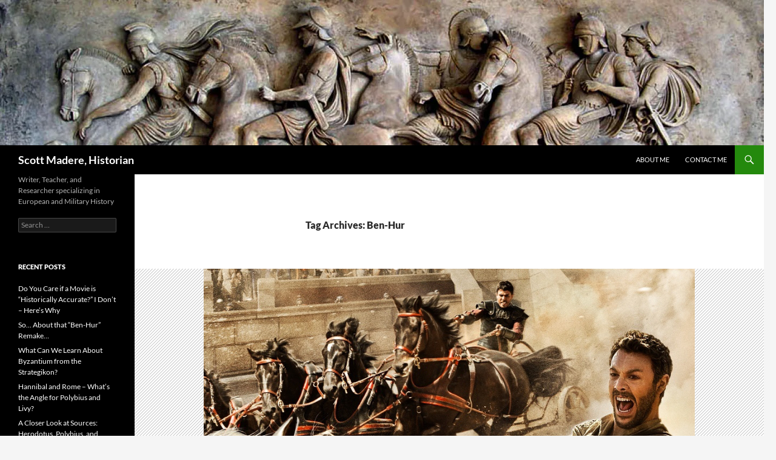

--- FILE ---
content_type: text/html; charset=UTF-8
request_url: https://scottmadere.com/tag/ben-hur/
body_size: 13358
content:
<!DOCTYPE html>
<html lang="en-US">
<head>
	<meta charset="UTF-8">
	<meta name="viewport" content="width=device-width, initial-scale=1.0">
	<title>Ben-Hur | Scott Madere, Historian</title>
	<link rel="profile" href="https://gmpg.org/xfn/11">
	<link rel="pingback" href="https://scottmadere.com/xmlrpc.php">
	<meta name='robots' content='max-image-preview:large' />
	<style>img:is([sizes="auto" i], [sizes^="auto," i]) { contain-intrinsic-size: 3000px 1500px }</style>
	<link rel='dns-prefetch' href='//stats.wp.com' />
<link rel='dns-prefetch' href='//v0.wordpress.com' />
<link rel='preconnect' href='//i0.wp.com' />
<link rel="alternate" type="application/rss+xml" title="Scott Madere, Historian &raquo; Feed" href="https://scottmadere.com/feed/" />
<link rel="alternate" type="application/rss+xml" title="Scott Madere, Historian &raquo; Comments Feed" href="https://scottmadere.com/comments/feed/" />
<link rel="alternate" type="application/rss+xml" title="Scott Madere, Historian &raquo; Ben-Hur Tag Feed" href="https://scottmadere.com/tag/ben-hur/feed/" />
<script>
window._wpemojiSettings = {"baseUrl":"https:\/\/s.w.org\/images\/core\/emoji\/16.0.1\/72x72\/","ext":".png","svgUrl":"https:\/\/s.w.org\/images\/core\/emoji\/16.0.1\/svg\/","svgExt":".svg","source":{"concatemoji":"https:\/\/scottmadere.com\/wp-includes\/js\/wp-emoji-release.min.js?ver=6.8.3"}};
/*! This file is auto-generated */
!function(s,n){var o,i,e;function c(e){try{var t={supportTests:e,timestamp:(new Date).valueOf()};sessionStorage.setItem(o,JSON.stringify(t))}catch(e){}}function p(e,t,n){e.clearRect(0,0,e.canvas.width,e.canvas.height),e.fillText(t,0,0);var t=new Uint32Array(e.getImageData(0,0,e.canvas.width,e.canvas.height).data),a=(e.clearRect(0,0,e.canvas.width,e.canvas.height),e.fillText(n,0,0),new Uint32Array(e.getImageData(0,0,e.canvas.width,e.canvas.height).data));return t.every(function(e,t){return e===a[t]})}function u(e,t){e.clearRect(0,0,e.canvas.width,e.canvas.height),e.fillText(t,0,0);for(var n=e.getImageData(16,16,1,1),a=0;a<n.data.length;a++)if(0!==n.data[a])return!1;return!0}function f(e,t,n,a){switch(t){case"flag":return n(e,"\ud83c\udff3\ufe0f\u200d\u26a7\ufe0f","\ud83c\udff3\ufe0f\u200b\u26a7\ufe0f")?!1:!n(e,"\ud83c\udde8\ud83c\uddf6","\ud83c\udde8\u200b\ud83c\uddf6")&&!n(e,"\ud83c\udff4\udb40\udc67\udb40\udc62\udb40\udc65\udb40\udc6e\udb40\udc67\udb40\udc7f","\ud83c\udff4\u200b\udb40\udc67\u200b\udb40\udc62\u200b\udb40\udc65\u200b\udb40\udc6e\u200b\udb40\udc67\u200b\udb40\udc7f");case"emoji":return!a(e,"\ud83e\udedf")}return!1}function g(e,t,n,a){var r="undefined"!=typeof WorkerGlobalScope&&self instanceof WorkerGlobalScope?new OffscreenCanvas(300,150):s.createElement("canvas"),o=r.getContext("2d",{willReadFrequently:!0}),i=(o.textBaseline="top",o.font="600 32px Arial",{});return e.forEach(function(e){i[e]=t(o,e,n,a)}),i}function t(e){var t=s.createElement("script");t.src=e,t.defer=!0,s.head.appendChild(t)}"undefined"!=typeof Promise&&(o="wpEmojiSettingsSupports",i=["flag","emoji"],n.supports={everything:!0,everythingExceptFlag:!0},e=new Promise(function(e){s.addEventListener("DOMContentLoaded",e,{once:!0})}),new Promise(function(t){var n=function(){try{var e=JSON.parse(sessionStorage.getItem(o));if("object"==typeof e&&"number"==typeof e.timestamp&&(new Date).valueOf()<e.timestamp+604800&&"object"==typeof e.supportTests)return e.supportTests}catch(e){}return null}();if(!n){if("undefined"!=typeof Worker&&"undefined"!=typeof OffscreenCanvas&&"undefined"!=typeof URL&&URL.createObjectURL&&"undefined"!=typeof Blob)try{var e="postMessage("+g.toString()+"("+[JSON.stringify(i),f.toString(),p.toString(),u.toString()].join(",")+"));",a=new Blob([e],{type:"text/javascript"}),r=new Worker(URL.createObjectURL(a),{name:"wpTestEmojiSupports"});return void(r.onmessage=function(e){c(n=e.data),r.terminate(),t(n)})}catch(e){}c(n=g(i,f,p,u))}t(n)}).then(function(e){for(var t in e)n.supports[t]=e[t],n.supports.everything=n.supports.everything&&n.supports[t],"flag"!==t&&(n.supports.everythingExceptFlag=n.supports.everythingExceptFlag&&n.supports[t]);n.supports.everythingExceptFlag=n.supports.everythingExceptFlag&&!n.supports.flag,n.DOMReady=!1,n.readyCallback=function(){n.DOMReady=!0}}).then(function(){return e}).then(function(){var e;n.supports.everything||(n.readyCallback(),(e=n.source||{}).concatemoji?t(e.concatemoji):e.wpemoji&&e.twemoji&&(t(e.twemoji),t(e.wpemoji)))}))}((window,document),window._wpemojiSettings);
</script>
<link rel='stylesheet' id='twentyfourteen-jetpack-css' href='https://scottmadere.com/wp-content/plugins/jetpack/modules/theme-tools/compat/twentyfourteen.css?ver=15.3.1' media='all' />
<style id='wp-emoji-styles-inline-css'>

	img.wp-smiley, img.emoji {
		display: inline !important;
		border: none !important;
		box-shadow: none !important;
		height: 1em !important;
		width: 1em !important;
		margin: 0 0.07em !important;
		vertical-align: -0.1em !important;
		background: none !important;
		padding: 0 !important;
	}
</style>
<link rel='stylesheet' id='wp-block-library-css' href='https://scottmadere.com/wp-includes/css/dist/block-library/style.min.css?ver=6.8.3' media='all' />
<style id='wp-block-library-theme-inline-css'>
.wp-block-audio :where(figcaption){color:#555;font-size:13px;text-align:center}.is-dark-theme .wp-block-audio :where(figcaption){color:#ffffffa6}.wp-block-audio{margin:0 0 1em}.wp-block-code{border:1px solid #ccc;border-radius:4px;font-family:Menlo,Consolas,monaco,monospace;padding:.8em 1em}.wp-block-embed :where(figcaption){color:#555;font-size:13px;text-align:center}.is-dark-theme .wp-block-embed :where(figcaption){color:#ffffffa6}.wp-block-embed{margin:0 0 1em}.blocks-gallery-caption{color:#555;font-size:13px;text-align:center}.is-dark-theme .blocks-gallery-caption{color:#ffffffa6}:root :where(.wp-block-image figcaption){color:#555;font-size:13px;text-align:center}.is-dark-theme :root :where(.wp-block-image figcaption){color:#ffffffa6}.wp-block-image{margin:0 0 1em}.wp-block-pullquote{border-bottom:4px solid;border-top:4px solid;color:currentColor;margin-bottom:1.75em}.wp-block-pullquote cite,.wp-block-pullquote footer,.wp-block-pullquote__citation{color:currentColor;font-size:.8125em;font-style:normal;text-transform:uppercase}.wp-block-quote{border-left:.25em solid;margin:0 0 1.75em;padding-left:1em}.wp-block-quote cite,.wp-block-quote footer{color:currentColor;font-size:.8125em;font-style:normal;position:relative}.wp-block-quote:where(.has-text-align-right){border-left:none;border-right:.25em solid;padding-left:0;padding-right:1em}.wp-block-quote:where(.has-text-align-center){border:none;padding-left:0}.wp-block-quote.is-large,.wp-block-quote.is-style-large,.wp-block-quote:where(.is-style-plain){border:none}.wp-block-search .wp-block-search__label{font-weight:700}.wp-block-search__button{border:1px solid #ccc;padding:.375em .625em}:where(.wp-block-group.has-background){padding:1.25em 2.375em}.wp-block-separator.has-css-opacity{opacity:.4}.wp-block-separator{border:none;border-bottom:2px solid;margin-left:auto;margin-right:auto}.wp-block-separator.has-alpha-channel-opacity{opacity:1}.wp-block-separator:not(.is-style-wide):not(.is-style-dots){width:100px}.wp-block-separator.has-background:not(.is-style-dots){border-bottom:none;height:1px}.wp-block-separator.has-background:not(.is-style-wide):not(.is-style-dots){height:2px}.wp-block-table{margin:0 0 1em}.wp-block-table td,.wp-block-table th{word-break:normal}.wp-block-table :where(figcaption){color:#555;font-size:13px;text-align:center}.is-dark-theme .wp-block-table :where(figcaption){color:#ffffffa6}.wp-block-video :where(figcaption){color:#555;font-size:13px;text-align:center}.is-dark-theme .wp-block-video :where(figcaption){color:#ffffffa6}.wp-block-video{margin:0 0 1em}:root :where(.wp-block-template-part.has-background){margin-bottom:0;margin-top:0;padding:1.25em 2.375em}
</style>
<style id='classic-theme-styles-inline-css'>
/*! This file is auto-generated */
.wp-block-button__link{color:#fff;background-color:#32373c;border-radius:9999px;box-shadow:none;text-decoration:none;padding:calc(.667em + 2px) calc(1.333em + 2px);font-size:1.125em}.wp-block-file__button{background:#32373c;color:#fff;text-decoration:none}
</style>
<link rel='stylesheet' id='mediaelement-css' href='https://scottmadere.com/wp-includes/js/mediaelement/mediaelementplayer-legacy.min.css?ver=4.2.17' media='all' />
<link rel='stylesheet' id='wp-mediaelement-css' href='https://scottmadere.com/wp-includes/js/mediaelement/wp-mediaelement.min.css?ver=6.8.3' media='all' />
<style id='jetpack-sharing-buttons-style-inline-css'>
.jetpack-sharing-buttons__services-list{display:flex;flex-direction:row;flex-wrap:wrap;gap:0;list-style-type:none;margin:5px;padding:0}.jetpack-sharing-buttons__services-list.has-small-icon-size{font-size:12px}.jetpack-sharing-buttons__services-list.has-normal-icon-size{font-size:16px}.jetpack-sharing-buttons__services-list.has-large-icon-size{font-size:24px}.jetpack-sharing-buttons__services-list.has-huge-icon-size{font-size:36px}@media print{.jetpack-sharing-buttons__services-list{display:none!important}}.editor-styles-wrapper .wp-block-jetpack-sharing-buttons{gap:0;padding-inline-start:0}ul.jetpack-sharing-buttons__services-list.has-background{padding:1.25em 2.375em}
</style>
<style id='global-styles-inline-css'>
:root{--wp--preset--aspect-ratio--square: 1;--wp--preset--aspect-ratio--4-3: 4/3;--wp--preset--aspect-ratio--3-4: 3/4;--wp--preset--aspect-ratio--3-2: 3/2;--wp--preset--aspect-ratio--2-3: 2/3;--wp--preset--aspect-ratio--16-9: 16/9;--wp--preset--aspect-ratio--9-16: 9/16;--wp--preset--color--black: #000;--wp--preset--color--cyan-bluish-gray: #abb8c3;--wp--preset--color--white: #fff;--wp--preset--color--pale-pink: #f78da7;--wp--preset--color--vivid-red: #cf2e2e;--wp--preset--color--luminous-vivid-orange: #ff6900;--wp--preset--color--luminous-vivid-amber: #fcb900;--wp--preset--color--light-green-cyan: #7bdcb5;--wp--preset--color--vivid-green-cyan: #00d084;--wp--preset--color--pale-cyan-blue: #8ed1fc;--wp--preset--color--vivid-cyan-blue: #0693e3;--wp--preset--color--vivid-purple: #9b51e0;--wp--preset--color--green: #24890d;--wp--preset--color--dark-gray: #2b2b2b;--wp--preset--color--medium-gray: #767676;--wp--preset--color--light-gray: #f5f5f5;--wp--preset--gradient--vivid-cyan-blue-to-vivid-purple: linear-gradient(135deg,rgba(6,147,227,1) 0%,rgb(155,81,224) 100%);--wp--preset--gradient--light-green-cyan-to-vivid-green-cyan: linear-gradient(135deg,rgb(122,220,180) 0%,rgb(0,208,130) 100%);--wp--preset--gradient--luminous-vivid-amber-to-luminous-vivid-orange: linear-gradient(135deg,rgba(252,185,0,1) 0%,rgba(255,105,0,1) 100%);--wp--preset--gradient--luminous-vivid-orange-to-vivid-red: linear-gradient(135deg,rgba(255,105,0,1) 0%,rgb(207,46,46) 100%);--wp--preset--gradient--very-light-gray-to-cyan-bluish-gray: linear-gradient(135deg,rgb(238,238,238) 0%,rgb(169,184,195) 100%);--wp--preset--gradient--cool-to-warm-spectrum: linear-gradient(135deg,rgb(74,234,220) 0%,rgb(151,120,209) 20%,rgb(207,42,186) 40%,rgb(238,44,130) 60%,rgb(251,105,98) 80%,rgb(254,248,76) 100%);--wp--preset--gradient--blush-light-purple: linear-gradient(135deg,rgb(255,206,236) 0%,rgb(152,150,240) 100%);--wp--preset--gradient--blush-bordeaux: linear-gradient(135deg,rgb(254,205,165) 0%,rgb(254,45,45) 50%,rgb(107,0,62) 100%);--wp--preset--gradient--luminous-dusk: linear-gradient(135deg,rgb(255,203,112) 0%,rgb(199,81,192) 50%,rgb(65,88,208) 100%);--wp--preset--gradient--pale-ocean: linear-gradient(135deg,rgb(255,245,203) 0%,rgb(182,227,212) 50%,rgb(51,167,181) 100%);--wp--preset--gradient--electric-grass: linear-gradient(135deg,rgb(202,248,128) 0%,rgb(113,206,126) 100%);--wp--preset--gradient--midnight: linear-gradient(135deg,rgb(2,3,129) 0%,rgb(40,116,252) 100%);--wp--preset--font-size--small: 13px;--wp--preset--font-size--medium: 20px;--wp--preset--font-size--large: 36px;--wp--preset--font-size--x-large: 42px;--wp--preset--spacing--20: 0.44rem;--wp--preset--spacing--30: 0.67rem;--wp--preset--spacing--40: 1rem;--wp--preset--spacing--50: 1.5rem;--wp--preset--spacing--60: 2.25rem;--wp--preset--spacing--70: 3.38rem;--wp--preset--spacing--80: 5.06rem;--wp--preset--shadow--natural: 6px 6px 9px rgba(0, 0, 0, 0.2);--wp--preset--shadow--deep: 12px 12px 50px rgba(0, 0, 0, 0.4);--wp--preset--shadow--sharp: 6px 6px 0px rgba(0, 0, 0, 0.2);--wp--preset--shadow--outlined: 6px 6px 0px -3px rgba(255, 255, 255, 1), 6px 6px rgba(0, 0, 0, 1);--wp--preset--shadow--crisp: 6px 6px 0px rgba(0, 0, 0, 1);}:where(.is-layout-flex){gap: 0.5em;}:where(.is-layout-grid){gap: 0.5em;}body .is-layout-flex{display: flex;}.is-layout-flex{flex-wrap: wrap;align-items: center;}.is-layout-flex > :is(*, div){margin: 0;}body .is-layout-grid{display: grid;}.is-layout-grid > :is(*, div){margin: 0;}:where(.wp-block-columns.is-layout-flex){gap: 2em;}:where(.wp-block-columns.is-layout-grid){gap: 2em;}:where(.wp-block-post-template.is-layout-flex){gap: 1.25em;}:where(.wp-block-post-template.is-layout-grid){gap: 1.25em;}.has-black-color{color: var(--wp--preset--color--black) !important;}.has-cyan-bluish-gray-color{color: var(--wp--preset--color--cyan-bluish-gray) !important;}.has-white-color{color: var(--wp--preset--color--white) !important;}.has-pale-pink-color{color: var(--wp--preset--color--pale-pink) !important;}.has-vivid-red-color{color: var(--wp--preset--color--vivid-red) !important;}.has-luminous-vivid-orange-color{color: var(--wp--preset--color--luminous-vivid-orange) !important;}.has-luminous-vivid-amber-color{color: var(--wp--preset--color--luminous-vivid-amber) !important;}.has-light-green-cyan-color{color: var(--wp--preset--color--light-green-cyan) !important;}.has-vivid-green-cyan-color{color: var(--wp--preset--color--vivid-green-cyan) !important;}.has-pale-cyan-blue-color{color: var(--wp--preset--color--pale-cyan-blue) !important;}.has-vivid-cyan-blue-color{color: var(--wp--preset--color--vivid-cyan-blue) !important;}.has-vivid-purple-color{color: var(--wp--preset--color--vivid-purple) !important;}.has-black-background-color{background-color: var(--wp--preset--color--black) !important;}.has-cyan-bluish-gray-background-color{background-color: var(--wp--preset--color--cyan-bluish-gray) !important;}.has-white-background-color{background-color: var(--wp--preset--color--white) !important;}.has-pale-pink-background-color{background-color: var(--wp--preset--color--pale-pink) !important;}.has-vivid-red-background-color{background-color: var(--wp--preset--color--vivid-red) !important;}.has-luminous-vivid-orange-background-color{background-color: var(--wp--preset--color--luminous-vivid-orange) !important;}.has-luminous-vivid-amber-background-color{background-color: var(--wp--preset--color--luminous-vivid-amber) !important;}.has-light-green-cyan-background-color{background-color: var(--wp--preset--color--light-green-cyan) !important;}.has-vivid-green-cyan-background-color{background-color: var(--wp--preset--color--vivid-green-cyan) !important;}.has-pale-cyan-blue-background-color{background-color: var(--wp--preset--color--pale-cyan-blue) !important;}.has-vivid-cyan-blue-background-color{background-color: var(--wp--preset--color--vivid-cyan-blue) !important;}.has-vivid-purple-background-color{background-color: var(--wp--preset--color--vivid-purple) !important;}.has-black-border-color{border-color: var(--wp--preset--color--black) !important;}.has-cyan-bluish-gray-border-color{border-color: var(--wp--preset--color--cyan-bluish-gray) !important;}.has-white-border-color{border-color: var(--wp--preset--color--white) !important;}.has-pale-pink-border-color{border-color: var(--wp--preset--color--pale-pink) !important;}.has-vivid-red-border-color{border-color: var(--wp--preset--color--vivid-red) !important;}.has-luminous-vivid-orange-border-color{border-color: var(--wp--preset--color--luminous-vivid-orange) !important;}.has-luminous-vivid-amber-border-color{border-color: var(--wp--preset--color--luminous-vivid-amber) !important;}.has-light-green-cyan-border-color{border-color: var(--wp--preset--color--light-green-cyan) !important;}.has-vivid-green-cyan-border-color{border-color: var(--wp--preset--color--vivid-green-cyan) !important;}.has-pale-cyan-blue-border-color{border-color: var(--wp--preset--color--pale-cyan-blue) !important;}.has-vivid-cyan-blue-border-color{border-color: var(--wp--preset--color--vivid-cyan-blue) !important;}.has-vivid-purple-border-color{border-color: var(--wp--preset--color--vivid-purple) !important;}.has-vivid-cyan-blue-to-vivid-purple-gradient-background{background: var(--wp--preset--gradient--vivid-cyan-blue-to-vivid-purple) !important;}.has-light-green-cyan-to-vivid-green-cyan-gradient-background{background: var(--wp--preset--gradient--light-green-cyan-to-vivid-green-cyan) !important;}.has-luminous-vivid-amber-to-luminous-vivid-orange-gradient-background{background: var(--wp--preset--gradient--luminous-vivid-amber-to-luminous-vivid-orange) !important;}.has-luminous-vivid-orange-to-vivid-red-gradient-background{background: var(--wp--preset--gradient--luminous-vivid-orange-to-vivid-red) !important;}.has-very-light-gray-to-cyan-bluish-gray-gradient-background{background: var(--wp--preset--gradient--very-light-gray-to-cyan-bluish-gray) !important;}.has-cool-to-warm-spectrum-gradient-background{background: var(--wp--preset--gradient--cool-to-warm-spectrum) !important;}.has-blush-light-purple-gradient-background{background: var(--wp--preset--gradient--blush-light-purple) !important;}.has-blush-bordeaux-gradient-background{background: var(--wp--preset--gradient--blush-bordeaux) !important;}.has-luminous-dusk-gradient-background{background: var(--wp--preset--gradient--luminous-dusk) !important;}.has-pale-ocean-gradient-background{background: var(--wp--preset--gradient--pale-ocean) !important;}.has-electric-grass-gradient-background{background: var(--wp--preset--gradient--electric-grass) !important;}.has-midnight-gradient-background{background: var(--wp--preset--gradient--midnight) !important;}.has-small-font-size{font-size: var(--wp--preset--font-size--small) !important;}.has-medium-font-size{font-size: var(--wp--preset--font-size--medium) !important;}.has-large-font-size{font-size: var(--wp--preset--font-size--large) !important;}.has-x-large-font-size{font-size: var(--wp--preset--font-size--x-large) !important;}
:where(.wp-block-post-template.is-layout-flex){gap: 1.25em;}:where(.wp-block-post-template.is-layout-grid){gap: 1.25em;}
:where(.wp-block-columns.is-layout-flex){gap: 2em;}:where(.wp-block-columns.is-layout-grid){gap: 2em;}
:root :where(.wp-block-pullquote){font-size: 1.5em;line-height: 1.6;}
</style>
<link rel='stylesheet' id='twentyfourteen-lato-css' href='https://scottmadere.com/wp-content/themes/twentyfourteen/fonts/font-lato.css?ver=20230328' media='all' />
<link rel='stylesheet' id='genericons-css' href='https://scottmadere.com/wp-content/plugins/jetpack/_inc/genericons/genericons/genericons.css?ver=3.1' media='all' />
<link rel='stylesheet' id='twentyfourteen-style-css' href='https://scottmadere.com/wp-content/themes/twentyfourteen/style.css?ver=20251202' media='all' />
<link rel='stylesheet' id='twentyfourteen-block-style-css' href='https://scottmadere.com/wp-content/themes/twentyfourteen/css/blocks.css?ver=20250715' media='all' />
<script src="https://scottmadere.com/wp-includes/js/jquery/jquery.min.js?ver=3.7.1" id="jquery-core-js"></script>
<script src="https://scottmadere.com/wp-includes/js/jquery/jquery-migrate.min.js?ver=3.4.1" id="jquery-migrate-js"></script>
<script src="https://scottmadere.com/wp-content/themes/twentyfourteen/js/functions.js?ver=20250729" id="twentyfourteen-script-js" defer data-wp-strategy="defer"></script>
<link rel="https://api.w.org/" href="https://scottmadere.com/wp-json/" /><link rel="alternate" title="JSON" type="application/json" href="https://scottmadere.com/wp-json/wp/v2/tags/36" /><link rel="EditURI" type="application/rsd+xml" title="RSD" href="https://scottmadere.com/xmlrpc.php?rsd" />
<meta name="generator" content="WordPress 6.8.3" />
	<style>img#wpstats{display:none}</style>
		<meta name="description" content="Posts about Ben-Hur written by Scott Madere" />

<!-- Jetpack Open Graph Tags -->
<meta property="og:type" content="website" />
<meta property="og:title" content="Ben-Hur &#8211; Scott Madere, Historian" />
<meta property="og:url" content="https://scottmadere.com/tag/ben-hur/" />
<meta property="og:site_name" content="Scott Madere, Historian" />
<meta property="og:image" content="https://s0.wp.com/i/blank.jpg" />
<meta property="og:image:width" content="200" />
<meta property="og:image:height" content="200" />
<meta property="og:image:alt" content="" />
<meta property="og:locale" content="en_US" />

<!-- End Jetpack Open Graph Tags -->
</head>

<body class="archive tag tag-ben-hur tag-36 wp-embed-responsive wp-theme-twentyfourteen header-image list-view full-width">
<a class="screen-reader-text skip-link" href="#content">
	Skip to content</a>
<div id="page" class="hfeed site">
			<div id="site-header">
		<a href="https://scottmadere.com/" rel="home" >
			<img src="https://scottmadere.com/wp-content/uploads/2015/12/cropped-227large1.jpg" width="1260" height="240" alt="Scott Madere, Historian" srcset="https://i0.wp.com/scottmadere.com/wp-content/uploads/2015/12/cropped-227large1.jpg?w=1260&amp;ssl=1 1260w, https://i0.wp.com/scottmadere.com/wp-content/uploads/2015/12/cropped-227large1.jpg?resize=300%2C57&amp;ssl=1 300w, https://i0.wp.com/scottmadere.com/wp-content/uploads/2015/12/cropped-227large1.jpg?resize=1024%2C195&amp;ssl=1 1024w, https://i0.wp.com/scottmadere.com/wp-content/uploads/2015/12/cropped-227large1.jpg?w=948&amp;ssl=1 948w" sizes="(max-width: 1260px) 100vw, 1260px" decoding="async" fetchpriority="high" />		</a>
	</div>
	
	<header id="masthead" class="site-header">
		<div class="header-main">
							<h1 class="site-title"><a href="https://scottmadere.com/" rel="home" >Scott Madere, Historian</a></h1>
			
			<div class="search-toggle">
				<a href="#search-container" class="screen-reader-text" aria-expanded="false" aria-controls="search-container">
					Search				</a>
			</div>

			<nav id="primary-navigation" class="site-navigation primary-navigation">
				<button class="menu-toggle">Primary Menu</button>
				<div id="primary-menu" class="nav-menu"><ul>
<li class="page_item page-item-5"><a href="https://scottmadere.com/about/">About Me</a></li>
<li class="page_item page-item-7"><a href="https://scottmadere.com/contact/">Contact Me</a></li>
</ul></div>
			</nav>
		</div>

		<div id="search-container" class="search-box-wrapper hide">
			<div class="search-box">
				<form role="search" method="get" class="search-form" action="https://scottmadere.com/">
				<label>
					<span class="screen-reader-text">Search for:</span>
					<input type="search" class="search-field" placeholder="Search &hellip;" value="" name="s" />
				</label>
				<input type="submit" class="search-submit" value="Search" />
			</form>			</div>
		</div>
	</header><!-- #masthead -->

	<div id="main" class="site-main">

	<section id="primary" class="content-area">
		<div id="content" class="site-content" role="main">

			
			<header class="archive-header">
				<h1 class="archive-title">
				Tag Archives: Ben-Hur				</h1>

							</header><!-- .archive-header -->

				
<article id="post-94" class="post-94 post type-post status-publish format-standard has-post-thumbnail hentry category-review tag-ben-hur tag-movies tag-review">
	
	<a class="post-thumbnail" href="https://scottmadere.com/so-about-that-ben-hur-remake/" aria-hidden="true">
			<img width="810" height="472" src="https://i0.wp.com/scottmadere.com/wp-content/uploads/2016/12/ben-hur.jpg?resize=810%2C472&amp;ssl=1" class="attachment-twentyfourteen-full-width size-twentyfourteen-full-width wp-post-image" alt="" decoding="async" srcset="https://i0.wp.com/scottmadere.com/wp-content/uploads/2016/12/ben-hur.jpg?w=810&amp;ssl=1 810w, https://i0.wp.com/scottmadere.com/wp-content/uploads/2016/12/ben-hur.jpg?resize=300%2C175&amp;ssl=1 300w, https://i0.wp.com/scottmadere.com/wp-content/uploads/2016/12/ben-hur.jpg?resize=768%2C448&amp;ssl=1 768w" sizes="(max-width: 810px) 100vw, 810px" data-attachment-id="95" data-permalink="https://scottmadere.com/so-about-that-ben-hur-remake/ben-hur/" data-orig-file="https://i0.wp.com/scottmadere.com/wp-content/uploads/2016/12/ben-hur.jpg?fit=810%2C472&amp;ssl=1" data-orig-size="810,472" data-comments-opened="1" data-image-meta="{&quot;aperture&quot;:&quot;0&quot;,&quot;credit&quot;:&quot;&quot;,&quot;camera&quot;:&quot;&quot;,&quot;caption&quot;:&quot;&quot;,&quot;created_timestamp&quot;:&quot;0&quot;,&quot;copyright&quot;:&quot;&quot;,&quot;focal_length&quot;:&quot;0&quot;,&quot;iso&quot;:&quot;0&quot;,&quot;shutter_speed&quot;:&quot;0&quot;,&quot;title&quot;:&quot;&quot;,&quot;orientation&quot;:&quot;0&quot;}" data-image-title="ben-hur" data-image-description="" data-image-caption="" data-medium-file="https://i0.wp.com/scottmadere.com/wp-content/uploads/2016/12/ben-hur.jpg?fit=300%2C175&amp;ssl=1" data-large-file="https://i0.wp.com/scottmadere.com/wp-content/uploads/2016/12/ben-hur.jpg?fit=474%2C276&amp;ssl=1" />	</a>

			
	<header class="entry-header">
				<div class="entry-meta">
			<span class="cat-links"><a href="https://scottmadere.com/category/review/" rel="category tag">Review</a></span>
		</div>
			<h1 class="entry-title"><a href="https://scottmadere.com/so-about-that-ben-hur-remake/" rel="bookmark">So… About that “Ben-Hur” Remake…</a></h1>
		<div class="entry-meta">
			<span class="entry-date"><a href="https://scottmadere.com/so-about-that-ben-hur-remake/" rel="bookmark"><time class="entry-date" datetime="2016-12-14T13:23:56-06:00">December 14, 2016</time></a></span> <span class="byline"><span class="author vcard"><a class="url fn n" href="https://scottmadere.com/author/spqr41/" rel="author">Scott Madere</a></span></span>		</div><!-- .entry-meta -->
	</header><!-- .entry-header -->

		<div class="entry-content">
		<p>Along with this summer’s star-crossed remake of <em>Ghostbusters</em>, 2016’s remake of <em>Ben-Hur </em>failed to challenge its predecessor(s) for the title of “best version” of a revered work. I admit that when the movie was announced, I was in the “no, thanks, not interested” category of movie-goer, being a huge fan of the 1959 version of <em>Ben-Hur</em> – my favorite movie of all-time.  When the trailer for the new film came out in early 2016, my position was unmoved. I was discouraged by the amount of CGI work in the trailer, and figured this would be a <em>Ben-Hur </em>for the short-attention-span crowd.</p>
<p>I viewed the movie last night, and I admit that I was wrongly arrogant to think that the movie could not be told another way, or updated for modern audiences. Overall, I was pleasantly surprised by how much I enjoyed the movie. It’s not perfect of course. In fact, I thought the writing was a little too loose with modern phrasing, including some particularly groan-worthy lines about being “progressive,” “fighting the good fight,” and “keeping the faith.” But the movie differs from the 1959 version in a couple of key ways, and that’s what I want to write about.</p>
<figure id="attachment_98" aria-describedby="caption-attachment-98" style="width: 300px" class="wp-caption alignright"><a href="https://i0.wp.com/scottmadere.com/wp-content/uploads/2016/12/fullscreen-capture-6292016-15349-pm-bmp.jpg?ssl=1"><img data-recalc-dims="1" decoding="async" data-attachment-id="98" data-permalink="https://scottmadere.com/so-about-that-ben-hur-remake/fullscreen-capture-6292016-15349-pm-bmp/" data-orig-file="https://i0.wp.com/scottmadere.com/wp-content/uploads/2016/12/fullscreen-capture-6292016-15349-pm-bmp.jpg?fit=656%2C495&amp;ssl=1" data-orig-size="656,495" data-comments-opened="1" data-image-meta="{&quot;aperture&quot;:&quot;0&quot;,&quot;credit&quot;:&quot;Picasa&quot;,&quot;camera&quot;:&quot;&quot;,&quot;caption&quot;:&quot;&quot;,&quot;created_timestamp&quot;:&quot;1467230029&quot;,&quot;copyright&quot;:&quot;&quot;,&quot;focal_length&quot;:&quot;0&quot;,&quot;iso&quot;:&quot;0&quot;,&quot;shutter_speed&quot;:&quot;0&quot;,&quot;title&quot;:&quot;&quot;,&quot;orientation&quot;:&quot;0&quot;}" data-image-title="fullscreen-capture-6292016-15349-pm-bmp" data-image-description="" data-image-caption="" data-medium-file="https://i0.wp.com/scottmadere.com/wp-content/uploads/2016/12/fullscreen-capture-6292016-15349-pm-bmp.jpg?fit=300%2C226&amp;ssl=1" data-large-file="https://i0.wp.com/scottmadere.com/wp-content/uploads/2016/12/fullscreen-capture-6292016-15349-pm-bmp.jpg?fit=474%2C358&amp;ssl=1" class="wp-image-98 size-medium" src="https://i0.wp.com/scottmadere.com/wp-content/uploads/2016/12/fullscreen-capture-6292016-15349-pm-bmp.jpg?resize=300%2C226&#038;ssl=1" alt="fullscreen-capture-6292016-15349-pm-bmp" width="300" height="226" srcset="https://i0.wp.com/scottmadere.com/wp-content/uploads/2016/12/fullscreen-capture-6292016-15349-pm-bmp.jpg?resize=300%2C226&amp;ssl=1 300w, https://i0.wp.com/scottmadere.com/wp-content/uploads/2016/12/fullscreen-capture-6292016-15349-pm-bmp.jpg?w=656&amp;ssl=1 656w" sizes="(max-width: 300px) 100vw, 300px" /></a><figcaption id="caption-attachment-98" class="wp-caption-text">&#8220;You can find them&#8230; in&#8230; the Valley of the&#8230; LEPERS!&#8221; (Ouch)</figcaption></figure>
<p>If you haven’t seen the movie yet, and don’t want to be spoiled, turn back now, because I’m going to talk about the ending of the movie. In the 1959 movie, Messala is mortally wounded in the chariot race, and dies cursing Judah. He spits out the fate of Judah’s mother and sister (they are lepers) as he fights for his last breath. It is a dagger of malice that holds up after repeat viewings. Messala goes to the Underworld with hate in his heart for Judah, who only learns to forgive Messala through the example of Christ. This is true meaning of the story. Judah learns to forgive, after years of hatred for Messala. “… I felt his voice take the sword from my hand,” says Charlton Heston’s Judah, as he reflects on the lesson learned through Jesus. The sting of this revelation is that Judah, in the 1959 film, did not learn to forgive quickly enough. His best friend-turned-enemy, Messala, dies before he can forgive him. As human beings we know this particular pain. We have all lost someone at some point, before we could say what we wanted to say to them. But Judah had a lot to say. The moral here is to be quick to forgive, even if your enemy doesn’t want to be forgiven.</p>
<p>The 2016 version of <em>Ben-Hur</em> takes a different approach. In this version, Messala lives.</p>
<figure id="attachment_97" aria-describedby="caption-attachment-97" style="width: 300px" class="wp-caption alignright"><a href="https://i0.wp.com/scottmadere.com/wp-content/uploads/2016/12/ben-hur-Toby-Kebbell-Jack-Huston-720x476.jpg?ssl=1"><img data-recalc-dims="1" loading="lazy" decoding="async" data-attachment-id="97" data-permalink="https://scottmadere.com/so-about-that-ben-hur-remake/ben-hur-2/" data-orig-file="https://i0.wp.com/scottmadere.com/wp-content/uploads/2016/12/ben-hur-Toby-Kebbell-Jack-Huston-720x476.jpg?fit=720%2C476&amp;ssl=1" data-orig-size="720,476" data-comments-opened="1" data-image-meta="{&quot;aperture&quot;:&quot;0&quot;,&quot;credit&quot;:&quot;Philippe Antonello&quot;,&quot;camera&quot;:&quot;X-T1&quot;,&quot;caption&quot;:&quot;Toby Kebbell plays Messala Severus and Jack Huston plays Judah Ben-Hur in Ben-Hur from Paramount Pictures and Metro-Goldwyn-Mayer Pictures.&quot;,&quot;created_timestamp&quot;:&quot;1396545803&quot;,&quot;copyright&quot;:&quot;\u00a9 2016 Paramount Pictures and Metro-Goldwyn-Mayer Pictures Inc. All Rights Reserved.&quot;,&quot;focal_length&quot;:&quot;21&quot;,&quot;iso&quot;:&quot;1250&quot;,&quot;shutter_speed&quot;:&quot;0.0055555555555556&quot;,&quot;title&quot;:&quot;BEN-HUR&quot;,&quot;orientation&quot;:&quot;0&quot;}" data-image-title="BEN-HUR" data-image-description="" data-image-caption="&lt;p&gt;Toby Kebbell plays Messala Severus and Jack Huston plays Judah Ben-Hur in Ben-Hur from Paramount Pictures and Metro-Goldwyn-Mayer Pictures.&lt;/p&gt;
" data-medium-file="https://i0.wp.com/scottmadere.com/wp-content/uploads/2016/12/ben-hur-Toby-Kebbell-Jack-Huston-720x476.jpg?fit=300%2C198&amp;ssl=1" data-large-file="https://i0.wp.com/scottmadere.com/wp-content/uploads/2016/12/ben-hur-Toby-Kebbell-Jack-Huston-720x476.jpg?fit=474%2C313&amp;ssl=1" class="wp-image-97 size-medium" src="https://i0.wp.com/scottmadere.com/wp-content/uploads/2016/12/ben-hur-Toby-Kebbell-Jack-Huston-720x476.jpg?resize=300%2C198&#038;ssl=1" width="300" height="198" srcset="https://i0.wp.com/scottmadere.com/wp-content/uploads/2016/12/ben-hur-Toby-Kebbell-Jack-Huston-720x476.jpg?resize=300%2C198&amp;ssl=1 300w, https://i0.wp.com/scottmadere.com/wp-content/uploads/2016/12/ben-hur-Toby-Kebbell-Jack-Huston-720x476.jpg?resize=720%2C476&amp;ssl=1 720w" sizes="auto, (max-width: 300px) 100vw, 300px" /></a><figcaption id="caption-attachment-97" class="wp-caption-text">Why can&#8217;t we be friends?</figcaption></figure>
<p>I was surprised to see that he does not die. I expected the same scenes as the 1959 version. In this most recent film, Judah is inspired to seek out Messala after viewing Jesus’s death. He forgives Messala, who is physically broken, and who initially resists him at sword point. Messala eventually breaks and drops the sword as he embraces Judah, also forgiving him for their years-long conflict. When you look at this scene closely, it is actually a throwback to the 1959 quote “… I felt his voice take the sword from my hand.” But what makes this scene so powerful is that it is not Jesus who takes the sword from Judah’s hand, but Judah, following the words of Jesus, who takes the sword from Messala. In this way, I think that this remake actually improves upon the 1959 version, because this is not God taking the sword out of a mortal’s hand. This is a man taking the sword from another man, through the example of Christ. God is all-powerful. If He doesn’t want you to have a sword in your hand, He can and will see to it that you don’t. What makes forgiveness the most powerful of all human acts is that it requires humility and vulnerability from both sides. Forgiveness doesn’t originate from a position of power. The lesson of this movie is not just to forgive quickly, but to forgive totally.</p>
<p>What follows in the 2016 film is nothing short of incredible, as Messala is welcomed back into Judah’s family, who all forgive him. Esther forgives Messala for killing her father. Judah’s mother and sister forgive Messala for throwing them into a prison, where they contracted leprosy. To be honest, I felt that this part of the movie, which carries the right message, lacked the dramatic tension of the earlier scene between Judah and Messala. I think this was a missed opportunity for Messala and the others to show their renewed love for each other, and how that came about, rather than have it told to us via Morgan Freeman. Still, it’s rare to see something like this in a movie for modern audiences. I applaud the choice.</p>
<p>After watching the movie, I had a thought related to medieval history, and I’m going to start exploring it. We all know the influence of the Christian faith on medieval Europe. Or do we? The central tenet of Jesus’s teaching is forgiveness, and treating others as you would have them treat you. So why was medieval Europe plagued by cruelty, violence and friction among classes, races, and religions? How could a faith spread like wildfire across a continent, with its central message taking a back seat? Who is actually being faithful, and who is just doing it for show?</p>
<p>If there’s one thing that can be said about the 2016 version of <em>Ben-Hur</em>, it’s that the characters aren’t just going through the motions. The pace might be accelerated, the writing might be a little cringe-y, the ending might be close to ridiculous – but as Mother Angelica once said, “Unless you are willing to do the ridiculous, God will not do the miraculous.” I choose to see the miraculous in 2016’s <em>Ben-Hur</em>, and I hope you do, too.</p>
<p><em>Copyright 2016 Copperkettle Media LLC</em></p>
	</div><!-- .entry-content -->
	
	<footer class="entry-meta"><span class="tag-links"><a href="https://scottmadere.com/tag/ben-hur/" rel="tag">Ben-Hur</a><a href="https://scottmadere.com/tag/movies/" rel="tag">Movies</a><a href="https://scottmadere.com/tag/review/" rel="tag">Review</a></span></footer></article><!-- #post-94 -->
		</div><!-- #content -->
	</section><!-- #primary -->

<div id="secondary">
		<h2 class="site-description">Writer, Teacher, and Researcher specializing in European and Military History</h2>
	
	
		<div id="primary-sidebar" class="primary-sidebar widget-area" role="complementary">
		<aside id="search-3" class="widget widget_search"><form role="search" method="get" class="search-form" action="https://scottmadere.com/">
				<label>
					<span class="screen-reader-text">Search for:</span>
					<input type="search" class="search-field" placeholder="Search &hellip;" value="" name="s" />
				</label>
				<input type="submit" class="search-submit" value="Search" />
			</form></aside>
		<aside id="recent-posts-3" class="widget widget_recent_entries">
		<h1 class="widget-title">Recent Posts</h1><nav aria-label="Recent Posts">
		<ul>
											<li>
					<a href="https://scottmadere.com/do-you-care-if-a-movie-is-historically-accurate-i-dont-heres-why/">Do You Care if a Movie is &#8220;Historically Accurate?&#8221; I Don&#8217;t &#8211; Here&#8217;s Why</a>
									</li>
											<li>
					<a href="https://scottmadere.com/so-about-that-ben-hur-remake/">So… About that “Ben-Hur” Remake…</a>
									</li>
											<li>
					<a href="https://scottmadere.com/what-can-we-learn-about-byzantium-from-the-strategikon/">What Can We Learn About Byzantium from the Strategikon?</a>
									</li>
											<li>
					<a href="https://scottmadere.com/hannibal-and-rome-whats-the-angle-for-polybius-and-livy/">Hannibal and Rome &#8211; What&#8217;s the Angle for Polybius and Livy?</a>
									</li>
											<li>
					<a href="https://scottmadere.com/a-closer-look-at-sources-herodotus-polybius-and-aeschylus/">A Closer Look at Sources: Herodotus, Polybius, and Aeschylus</a>
									</li>
					</ul>

		</nav></aside><aside id="archives-3" class="widget widget_archive"><h1 class="widget-title">Archives</h1><nav aria-label="Archives">
			<ul>
					<li><a href='https://scottmadere.com/2017/01/'>January 2017</a></li>
	<li><a href='https://scottmadere.com/2016/12/'>December 2016</a></li>
	<li><a href='https://scottmadere.com/2016/11/'>November 2016</a></li>
	<li><a href='https://scottmadere.com/2016/09/'>September 2016</a></li>
	<li><a href='https://scottmadere.com/2016/03/'>March 2016</a></li>
	<li><a href='https://scottmadere.com/2016/02/'>February 2016</a></li>
			</ul>

			</nav></aside>	</div><!-- #primary-sidebar -->
	</div><!-- #secondary -->

		</div><!-- #main -->

		<footer id="colophon" class="site-footer">

			
			<div class="site-info">
												<a href="https://wordpress.org/" class="imprint">
					Proudly powered by WordPress				</a>
			</div><!-- .site-info -->
		</footer><!-- #colophon -->
	</div><!-- #page -->

	<script type="speculationrules">
{"prefetch":[{"source":"document","where":{"and":[{"href_matches":"\/*"},{"not":{"href_matches":["\/wp-*.php","\/wp-admin\/*","\/wp-content\/uploads\/*","\/wp-content\/*","\/wp-content\/plugins\/*","\/wp-content\/themes\/twentyfourteen\/*","\/*\\?(.+)"]}},{"not":{"selector_matches":"a[rel~=\"nofollow\"]"}},{"not":{"selector_matches":".no-prefetch, .no-prefetch a"}}]},"eagerness":"conservative"}]}
</script>
		<div id="jp-carousel-loading-overlay">
			<div id="jp-carousel-loading-wrapper">
				<span id="jp-carousel-library-loading">&nbsp;</span>
			</div>
		</div>
		<div class="jp-carousel-overlay" style="display: none;">

		<div class="jp-carousel-container">
			<!-- The Carousel Swiper -->
			<div
				class="jp-carousel-wrap swiper jp-carousel-swiper-container jp-carousel-transitions"
				itemscope
				itemtype="https://schema.org/ImageGallery">
				<div class="jp-carousel swiper-wrapper"></div>
				<div class="jp-swiper-button-prev swiper-button-prev">
					<svg width="25" height="24" viewBox="0 0 25 24" fill="none" xmlns="http://www.w3.org/2000/svg">
						<mask id="maskPrev" mask-type="alpha" maskUnits="userSpaceOnUse" x="8" y="6" width="9" height="12">
							<path d="M16.2072 16.59L11.6496 12L16.2072 7.41L14.8041 6L8.8335 12L14.8041 18L16.2072 16.59Z" fill="white"/>
						</mask>
						<g mask="url(#maskPrev)">
							<rect x="0.579102" width="23.8823" height="24" fill="#FFFFFF"/>
						</g>
					</svg>
				</div>
				<div class="jp-swiper-button-next swiper-button-next">
					<svg width="25" height="24" viewBox="0 0 25 24" fill="none" xmlns="http://www.w3.org/2000/svg">
						<mask id="maskNext" mask-type="alpha" maskUnits="userSpaceOnUse" x="8" y="6" width="8" height="12">
							<path d="M8.59814 16.59L13.1557 12L8.59814 7.41L10.0012 6L15.9718 12L10.0012 18L8.59814 16.59Z" fill="white"/>
						</mask>
						<g mask="url(#maskNext)">
							<rect x="0.34375" width="23.8822" height="24" fill="#FFFFFF"/>
						</g>
					</svg>
				</div>
			</div>
			<!-- The main close buton -->
			<div class="jp-carousel-close-hint">
				<svg width="25" height="24" viewBox="0 0 25 24" fill="none" xmlns="http://www.w3.org/2000/svg">
					<mask id="maskClose" mask-type="alpha" maskUnits="userSpaceOnUse" x="5" y="5" width="15" height="14">
						<path d="M19.3166 6.41L17.9135 5L12.3509 10.59L6.78834 5L5.38525 6.41L10.9478 12L5.38525 17.59L6.78834 19L12.3509 13.41L17.9135 19L19.3166 17.59L13.754 12L19.3166 6.41Z" fill="white"/>
					</mask>
					<g mask="url(#maskClose)">
						<rect x="0.409668" width="23.8823" height="24" fill="#FFFFFF"/>
					</g>
				</svg>
			</div>
			<!-- Image info, comments and meta -->
			<div class="jp-carousel-info">
				<div class="jp-carousel-info-footer">
					<div class="jp-carousel-pagination-container">
						<div class="jp-swiper-pagination swiper-pagination"></div>
						<div class="jp-carousel-pagination"></div>
					</div>
					<div class="jp-carousel-photo-title-container">
						<h2 class="jp-carousel-photo-caption"></h2>
					</div>
					<div class="jp-carousel-photo-icons-container">
						<a href="#" class="jp-carousel-icon-btn jp-carousel-icon-info" aria-label="Toggle photo metadata visibility">
							<span class="jp-carousel-icon">
								<svg width="25" height="24" viewBox="0 0 25 24" fill="none" xmlns="http://www.w3.org/2000/svg">
									<mask id="maskInfo" mask-type="alpha" maskUnits="userSpaceOnUse" x="2" y="2" width="21" height="20">
										<path fill-rule="evenodd" clip-rule="evenodd" d="M12.7537 2C7.26076 2 2.80273 6.48 2.80273 12C2.80273 17.52 7.26076 22 12.7537 22C18.2466 22 22.7046 17.52 22.7046 12C22.7046 6.48 18.2466 2 12.7537 2ZM11.7586 7V9H13.7488V7H11.7586ZM11.7586 11V17H13.7488V11H11.7586ZM4.79292 12C4.79292 16.41 8.36531 20 12.7537 20C17.142 20 20.7144 16.41 20.7144 12C20.7144 7.59 17.142 4 12.7537 4C8.36531 4 4.79292 7.59 4.79292 12Z" fill="white"/>
									</mask>
									<g mask="url(#maskInfo)">
										<rect x="0.8125" width="23.8823" height="24" fill="#FFFFFF"/>
									</g>
								</svg>
							</span>
						</a>
												<a href="#" class="jp-carousel-icon-btn jp-carousel-icon-comments" aria-label="Toggle photo comments visibility">
							<span class="jp-carousel-icon">
								<svg width="25" height="24" viewBox="0 0 25 24" fill="none" xmlns="http://www.w3.org/2000/svg">
									<mask id="maskComments" mask-type="alpha" maskUnits="userSpaceOnUse" x="2" y="2" width="21" height="20">
										<path fill-rule="evenodd" clip-rule="evenodd" d="M4.3271 2H20.2486C21.3432 2 22.2388 2.9 22.2388 4V16C22.2388 17.1 21.3432 18 20.2486 18H6.31729L2.33691 22V4C2.33691 2.9 3.2325 2 4.3271 2ZM6.31729 16H20.2486V4H4.3271V18L6.31729 16Z" fill="white"/>
									</mask>
									<g mask="url(#maskComments)">
										<rect x="0.34668" width="23.8823" height="24" fill="#FFFFFF"/>
									</g>
								</svg>

								<span class="jp-carousel-has-comments-indicator" aria-label="This image has comments."></span>
							</span>
						</a>
											</div>
				</div>
				<div class="jp-carousel-info-extra">
					<div class="jp-carousel-info-content-wrapper">
						<div class="jp-carousel-photo-title-container">
							<h2 class="jp-carousel-photo-title"></h2>
						</div>
						<div class="jp-carousel-comments-wrapper">
															<div id="jp-carousel-comments-loading">
									<span>Loading Comments...</span>
								</div>
								<div class="jp-carousel-comments"></div>
								<div id="jp-carousel-comment-form-container">
									<span id="jp-carousel-comment-form-spinner">&nbsp;</span>
									<div id="jp-carousel-comment-post-results"></div>
																														<form id="jp-carousel-comment-form">
												<label for="jp-carousel-comment-form-comment-field" class="screen-reader-text">Write a Comment...</label>
												<textarea
													name="comment"
													class="jp-carousel-comment-form-field jp-carousel-comment-form-textarea"
													id="jp-carousel-comment-form-comment-field"
													placeholder="Write a Comment..."
												></textarea>
												<div id="jp-carousel-comment-form-submit-and-info-wrapper">
													<div id="jp-carousel-comment-form-commenting-as">
																													<fieldset>
																<label for="jp-carousel-comment-form-email-field">Email (Required)</label>
																<input type="text" name="email" class="jp-carousel-comment-form-field jp-carousel-comment-form-text-field" id="jp-carousel-comment-form-email-field" />
															</fieldset>
															<fieldset>
																<label for="jp-carousel-comment-form-author-field">Name (Required)</label>
																<input type="text" name="author" class="jp-carousel-comment-form-field jp-carousel-comment-form-text-field" id="jp-carousel-comment-form-author-field" />
															</fieldset>
															<fieldset>
																<label for="jp-carousel-comment-form-url-field">Website</label>
																<input type="text" name="url" class="jp-carousel-comment-form-field jp-carousel-comment-form-text-field" id="jp-carousel-comment-form-url-field" />
															</fieldset>
																											</div>
													<input
														type="submit"
														name="submit"
														class="jp-carousel-comment-form-button"
														id="jp-carousel-comment-form-button-submit"
														value="Post Comment" />
												</div>
											</form>
																											</div>
													</div>
						<div class="jp-carousel-image-meta">
							<div class="jp-carousel-title-and-caption">
								<div class="jp-carousel-photo-info">
									<h3 class="jp-carousel-caption" itemprop="caption description"></h3>
								</div>

								<div class="jp-carousel-photo-description"></div>
							</div>
							<ul class="jp-carousel-image-exif" style="display: none;"></ul>
							<a class="jp-carousel-image-download" href="#" target="_blank" style="display: none;">
								<svg width="25" height="24" viewBox="0 0 25 24" fill="none" xmlns="http://www.w3.org/2000/svg">
									<mask id="mask0" mask-type="alpha" maskUnits="userSpaceOnUse" x="3" y="3" width="19" height="18">
										<path fill-rule="evenodd" clip-rule="evenodd" d="M5.84615 5V19H19.7775V12H21.7677V19C21.7677 20.1 20.8721 21 19.7775 21H5.84615C4.74159 21 3.85596 20.1 3.85596 19V5C3.85596 3.9 4.74159 3 5.84615 3H12.8118V5H5.84615ZM14.802 5V3H21.7677V10H19.7775V6.41L9.99569 16.24L8.59261 14.83L18.3744 5H14.802Z" fill="white"/>
									</mask>
									<g mask="url(#mask0)">
										<rect x="0.870605" width="23.8823" height="24" fill="#FFFFFF"/>
									</g>
								</svg>
								<span class="jp-carousel-download-text"></span>
							</a>
							<div class="jp-carousel-image-map" style="display: none;"></div>
						</div>
					</div>
				</div>
			</div>
		</div>

		</div>
		<link rel='stylesheet' id='jetpack-swiper-library-css' href='https://scottmadere.com/wp-content/plugins/jetpack/_inc/blocks/swiper.css?ver=15.3.1' media='all' />
<link rel='stylesheet' id='jetpack-carousel-css' href='https://scottmadere.com/wp-content/plugins/jetpack/modules/carousel/jetpack-carousel.css?ver=15.3.1' media='all' />
<script id="jetpack-stats-js-before">
_stq = window._stq || [];
_stq.push([ "view", JSON.parse("{\"v\":\"ext\",\"blog\":\"121273143\",\"post\":\"0\",\"tz\":\"-6\",\"srv\":\"scottmadere.com\",\"arch_tag\":\"ben-hur\",\"arch_results\":\"1\",\"j\":\"1:15.3.1\"}") ]);
_stq.push([ "clickTrackerInit", "121273143", "0" ]);
</script>
<script src="https://stats.wp.com/e-202552.js" id="jetpack-stats-js" defer data-wp-strategy="defer"></script>
<script id="jetpack-carousel-js-extra">
var jetpackSwiperLibraryPath = {"url":"https:\/\/scottmadere.com\/wp-content\/plugins\/jetpack\/_inc\/blocks\/swiper.js"};
var jetpackCarouselStrings = {"widths":[370,700,1000,1200,1400,2000],"is_logged_in":"","lang":"en","ajaxurl":"https:\/\/scottmadere.com\/wp-admin\/admin-ajax.php","nonce":"835df55ec1","display_exif":"1","display_comments":"1","single_image_gallery":"1","single_image_gallery_media_file":"","background_color":"black","comment":"Comment","post_comment":"Post Comment","write_comment":"Write a Comment...","loading_comments":"Loading Comments...","image_label":"Open image in full-screen.","download_original":"View full size <span class=\"photo-size\">{0}<span class=\"photo-size-times\">\u00d7<\/span>{1}<\/span>","no_comment_text":"Please be sure to submit some text with your comment.","no_comment_email":"Please provide an email address to comment.","no_comment_author":"Please provide your name to comment.","comment_post_error":"Sorry, but there was an error posting your comment. Please try again later.","comment_approved":"Your comment was approved.","comment_unapproved":"Your comment is in moderation.","camera":"Camera","aperture":"Aperture","shutter_speed":"Shutter Speed","focal_length":"Focal Length","copyright":"Copyright","comment_registration":"0","require_name_email":"1","login_url":"https:\/\/scottmadere.com\/wp-login.php?redirect_to=https%3A%2F%2Fscottmadere.com%2Fso-about-that-ben-hur-remake%2F","blog_id":"1","meta_data":["camera","aperture","shutter_speed","focal_length","copyright"]};
</script>
<script src="https://scottmadere.com/wp-content/plugins/jetpack/_inc/build/carousel/jetpack-carousel.min.js?ver=15.3.1" id="jetpack-carousel-js"></script>
</body>
</html>
